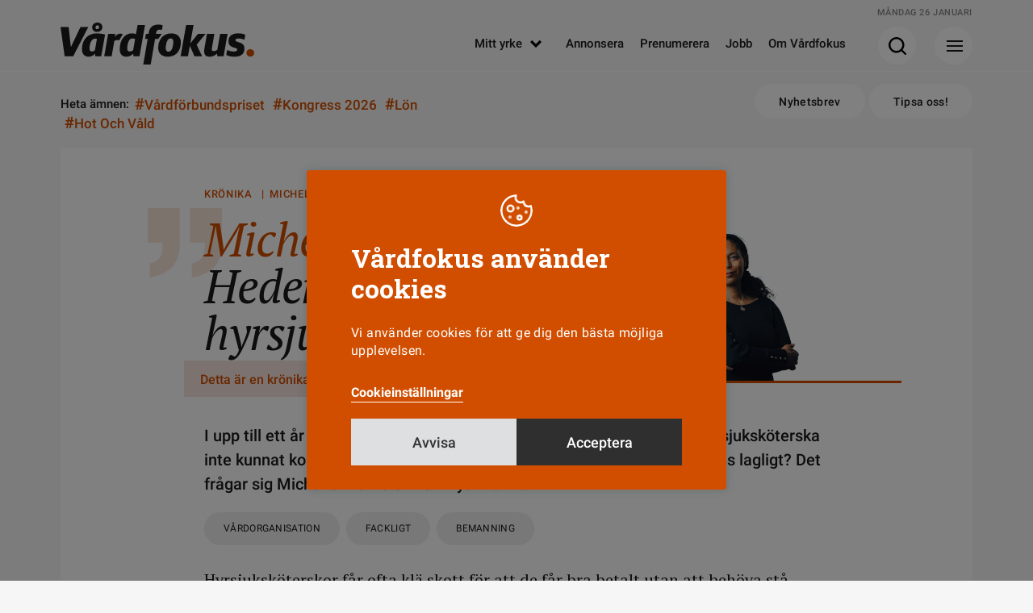

--- FILE ---
content_type: text/html; charset=UTF-8
request_url: https://www.vardfokus.se/bemanning/heder-till-hyrsjukskoterskorna/
body_size: 12706
content:
<!DOCTYPE html>
<!--[if IE 7]><html class="ie ie7" lang="sv-SE">
<![endif]-->
<!--[if IE 8]><html class="ie ie8" lang="sv-SE">
<![endif]-->
<!--[if !(IE 7) & !(IE 8)]><!--><html lang="sv-SE">
<!--<![endif]--><head><meta charset="UTF-8"><meta name="viewport" content="width=device-width, initial-scale=1"><title>Heder till hyrsjuksköterskorna | Vårdfokus</title><link rel="profile" href="http://gmpg.org/xfn/11"><link rel="pingback" href="https://www.vardfokus.se/xmlrpc.php"><meta name="format-detection" content="telephone=no"><link rel="shortcut icon" href="https://www.vardfokus.se/wp-content/uploads/fav_1/favicon.ico" type="image/x-icon" /><link rel="apple-touch-icon" sizes="57x57" href="https://www.vardfokus.se/wp-content/uploads/fav_1/apple-touch-icon-57x57.png"><link rel="apple-touch-icon" sizes="60x60" href="https://www.vardfokus.se/wp-content/uploads/fav_1/apple-touch-icon-60x60.png"><link rel="apple-touch-icon" sizes="72x72" href="https://www.vardfokus.se/wp-content/uploads/fav_1/apple-touch-icon-72x72.png"><link rel="apple-touch-icon" sizes="76x76" href="https://www.vardfokus.se/wp-content/uploads/fav_1/apple-touch-icon-76x76.png"><link rel="apple-touch-icon" sizes="114x114" href="https://www.vardfokus.se/wp-content/uploads/fav_1/apple-touch-icon-114x114.png"><link rel="apple-touch-icon" sizes="120x120" href="https://www.vardfokus.se/wp-content/uploads/fav_1/apple-touch-icon-120x120.png"><link rel="apple-touch-icon" sizes="144x144" href="https://www.vardfokus.se/wp-content/uploads/fav_1/apple-touch-icon-144x144.png"><link rel="apple-touch-icon" sizes="152x152" href="https://www.vardfokus.se/wp-content/uploads/fav_1/apple-touch-icon-152x152.png"><link rel="apple-touch-icon" sizes="180x180" href="https://www.vardfokus.se/wp-content/uploads/fav_1/apple-touch-icon-180x180.png"><link rel="icon" type="image/png" href="https://www.vardfokus.se/wp-content/uploads/fav_1/favicon-16x16.png" sizes="16x16"><link rel="icon" type="image/png" href="https://www.vardfokus.se/wp-content/uploads/fav_1/favicon-32x32.png" sizes="32x32"><link rel="icon" type="image/png" href="https://www.vardfokus.se/wp-content/uploads/fav_1/favicon-96x96.png" sizes="96x96"><link rel="icon" type="image/png" href="https://www.vardfokus.se/wp-content/uploads/fav_1/android-chrome-192x192.png" sizes="192x192"><meta name="msapplication-square70x70logo" content="https://www.vardfokus.se/wp-content/uploads/fav_1/smalltile.png" /><meta name="msapplication-square150x150logo" content="https://www.vardfokus.se/wp-content/uploads/fav_1/mediumtile.png" /><meta name="msapplication-wide310x150logo" content="https://www.vardfokus.se/wp-content/uploads/fav_1/widetile.png" /><meta name="msapplication-square310x310logo" content="https://www.vardfokus.se/wp-content/uploads/fav_1/largetile.png" /><meta name="description" content="I upp till ett år efter att man slutat som anställd i regionen har man som sjuksköterska inte kunnat komma på tal som hyrsjuksköterska i den regionen. Är det ens lagligt? Det frågar sig Michelle Wahrolén i sin nya krönika." /> <script type="application/ld+json">{
				 "@context":"http://schema.org",
				 "@type":"NewsArticle",
				 "headline":"Heder till hyrsjuksköterskorna",
				 "datePublished":"2023-02-28T10:36:10Z",
				 "dateModified":"2023-03-14T15:44:33Z",
				 "wordCount":2422,
				 "articleSection":"Nyheter",
				 "description":"I upp till ett år efter att man slutat som anställd i regionen har man som sjuksköterska inte kunnat komma på tal som hyrsjuksköterska i den regionen. Är det ens lagligt? Det frågar sig Michelle Wahrolén i sin nya krönika.",
				 "keywords":"chefredaktören",				 
				 				 
				 
				 "image":{
					 "url":"https://www.vardfokus.se/wp-content/uploads/2023/02/michellenarbild.jpg",
					 "width":1320,
					 "height":800,
					 "@type":"ImageObject"
				 },				 "publisher":{
					 "@type":"Organization",
					 "name":"Vårdfokus",
					 "legalName":"Tidningen Vårdfokus",
					 "url":"https://www.vardfokus.se/",
					 "logo":{
						 "@type":"ImageObject",
						 "url":"https://www.vardfokus.se/wp-content/uploads/2022/08/socialfallback.png",
						 "width":1200,
						 "height":630					 }
				 },
				 				 "mainEntityOfPage":"https://www.vardfokus.se/bemanning/heder-till-hyrsjukskoterskorna/"
				 }</script> 
<!--[if lt IE 9]> <script src="https://www.vardfokus.se/wp-content/themes/vardfokus/js/html5shiv.min.js"></script> <script src="https://www.vardfokus.se/wp-content/themes/vardfokus/js/respond.min.js"></script> <![endif]--> <script>var adstodisplay = [];
	    		//console.log(adstodisplay);</script> <script defer data-domain="vardfokus.se" src="https://plausible.io/js/script.pageview-props.outbound-links.js"></script> <script>window.plausible = window.plausible || function() { (window.plausible.q = window.plausible.q || []).push(arguments) }</script> <meta name='robots' content='index, follow, max-image-preview:large, max-snippet:-1, max-video-preview:-1' /><link rel="canonical" href="https://www.vardfokus.se/bemanning/heder-till-hyrsjukskoterskorna/" /><meta property="og:locale" content="sv_SE" /><meta property="og:type" content="article" /><meta property="og:title" content="Heder till hyrsjuksköterskorna | Vårdfokus" /><meta property="og:description" content="Hyrsjuksköterskor får ofta klä skott för att de får bra betalt utan att behöva stå för kontinuitet. Vården står i en evighetslång brand &hellip;" /><meta property="og:url" content="https://www.vardfokus.se/bemanning/heder-till-hyrsjukskoterskorna/" /><meta property="og:site_name" content="Vårdfokus" /><meta property="article:publisher" content="https://www.facebook.com/tidningenvardfokus/" /><meta property="article:published_time" content="2023-02-28T10:36:10+00:00" /><meta property="article:modified_time" content="2023-03-14T15:44:33+00:00" /><meta property="og:image" content="https://www.vardfokus.se/wp-content/uploads/2023/02/mallkronikecitat13.jpg" /><meta property="og:image:width" content="1200" /><meta property="og:image:height" content="630" /><meta property="og:image:type" content="image/jpeg" /><meta name="author" content="Ann Djerv" /><meta name="twitter:card" content="summary_large_image" /><meta name="twitter:label1" content="Skriven av" /><meta name="twitter:data1" content="Ann Djerv" /><meta name="twitter:label2" content="Beräknad lästid" /><meta name="twitter:data2" content="2 minuter" /><link rel="alternate" type="application/rss+xml" title="Vårdfokus &raquo; Webbflöde" href="https://www.vardfokus.se/feed/" /><link data-optimized="2" rel="stylesheet" href="https://www.vardfokus.se/wp-content/litespeed/css/46650d052cb2427e0a76aec4e2a56158.css?ver=24a7a" /> <script data-optimized="1" type="text/javascript" src="https://www.vardfokus.se/wp-content/litespeed/js/2840b057983d573d59360d198eb62af5.js?ver=8142e" id="jquery-js"></script> <script type="text/javascript" id="cookie-law-info-js-extra">/*  */
var Cli_Data = {"nn_cookie_ids":[],"cookielist":[],"non_necessary_cookies":[],"ccpaEnabled":"","ccpaRegionBased":"","ccpaBarEnabled":"","strictlyEnabled":["necessary","obligatoire"],"ccpaType":"gdpr","js_blocking":"1","custom_integration":"","triggerDomRefresh":"","secure_cookies":""};
var cli_cookiebar_settings = {"animate_speed_hide":"500","animate_speed_show":"500","background":"#d14e00","border":"#b1a6a6c2","border_on":"","button_1_button_colour":"#61a229","button_1_button_hover":"#4e8221","button_1_link_colour":"#fff","button_1_as_button":"1","button_1_new_win":"","button_2_button_colour":"#333","button_2_button_hover":"#292929","button_2_link_colour":"#444","button_2_as_button":"","button_2_hidebar":"","button_3_button_colour":"#dedfe0","button_3_button_hover":"#b2b2b3","button_3_link_colour":"#333333","button_3_as_button":"1","button_3_new_win":"","button_4_button_colour":"#dedfe0","button_4_button_hover":"#b2b2b3","button_4_link_colour":"#ffffff","button_4_as_button":"","button_7_button_colour":"#2f2f2f","button_7_button_hover":"#262626","button_7_link_colour":"#ffffff","button_7_as_button":"1","button_7_new_win":"","font_family":"inherit","header_fix":"","notify_animate_hide":"1","notify_animate_show":"","notify_div_id":"#cookie-law-info-bar","notify_position_horizontal":"right","notify_position_vertical":"bottom","scroll_close":"","scroll_close_reload":"","accept_close_reload":"","reject_close_reload":"","showagain_tab":"1","showagain_background":"#fff","showagain_border":"#000","showagain_div_id":"#cookie-law-info-again","showagain_x_position":"100px","text":"#ffffff","show_once_yn":"","show_once":"10000","logging_on":"","as_popup":"","popup_overlay":"1","bar_heading_text":"V\u00e5rdfokus anv\u00e4nder cookies","cookie_bar_as":"popup","popup_showagain_position":"bottom-right","widget_position":"left"};
var log_object = {"ajax_url":"https://www.vardfokus.se/wp-admin/admin-ajax.php"};
//# sourceURL=cookie-law-info-js-extra
/*  */</script> <script data-optimized="1" type="text/javascript" src="https://www.vardfokus.se/wp-content/litespeed/js/ee669c006e7f817f5c800503ab5b3a8d.js?ver=a8d51" id="cookie-law-info-js"></script> <script type="text/plain" data-cli-class="cli-blocker-script"  data-cli-script-type="others" data-cli-block="true"  data-cli-element-position="head">view_iframes();</script> </head><body class="wp-singular post-template-default single single-post postid-185453 single-format-standard wp-theme-vardfokus singular"><header id="header" class=""><div class="prel minhead bgctran"><div class="gridholder prel"><div class="date"></div>
<a href="https://www.vardfokus.se/" aria-label="Gå till Startsida" class="logo alltran"></a><div class="showmenubtn bgctran"><div class="press_fix"></div><div class="hamburger">
<span></span>
<span></span>
<span></span></div><div class="arrow bgtransition"></div></div><div class="showsearch bgctran"><div class="press_fix"></div>
<span class="icon bgspr"></span><div class="arrow bgtransition"></div></div><div id="header_horisontal" class="huvudmeny mtoptran"><ul id="menu-huvudmeny" class="menu"><li id="menu-item-158208" class="menu-item menu-item-type-custom menu-item-object-custom menu-item-has-children menu-item-158208"><a href="#">Mitt yrke<span class="hamic bgspr"></span></a><ul class="sub-menu"><li id="menu-item-158209" class="menu-item menu-item-type-taxonomy menu-item-object-category menu-item-158209"><a href="https://www.vardfokus.se/kategori/yrkesroller/barnmorska/">Barnmorska<span class="hamic bgspr"></span></a></li><li id="menu-item-158210" class="menu-item menu-item-type-taxonomy menu-item-object-category menu-item-158210"><a href="https://www.vardfokus.se/kategori/yrkesroller/biomedicinsk-analytiker/">Biomedicinsk analytiker<span class="hamic bgspr"></span></a></li><li id="menu-item-158212" class="menu-item menu-item-type-taxonomy menu-item-object-category menu-item-158212"><a href="https://www.vardfokus.se/kategori/yrkesroller/rontgensjukskoterska/">Röntgensjuksköterska<span class="hamic bgspr"></span></a></li><li id="menu-item-158213" class="menu-item menu-item-type-taxonomy menu-item-object-category menu-item-158213"><a href="https://www.vardfokus.se/kategori/yrkesroller/sjukskoterska/">Sjuksköterska<span class="hamic bgspr"></span></a></li><li id="menu-item-158211" class="menu-item menu-item-type-taxonomy menu-item-object-category menu-item-158211"><a href="https://www.vardfokus.se/kategori/yrkesroller/chef-ledare/">Chef<span class="hamic bgspr"></span></a></li><li id="menu-item-158214" class="menu-item menu-item-type-taxonomy menu-item-object-category menu-item-158214"><a href="https://www.vardfokus.se/kategori/yrkesroller/student/">Student<span class="hamic bgspr"></span></a></li></ul></li><li id="menu-item-158215" class="menu-item menu-item-type-post_type menu-item-object-page menu-item-158215"><a href="https://www.vardfokus.se/annonsera/">Annonsera<span class="hamic bgspr"></span></a></li><li id="menu-item-158216" class="menu-item menu-item-type-post_type menu-item-object-page menu-item-158216"><a href="https://www.vardfokus.se/prenumerera-pa-vardfokus/">Prenumerera<span class="hamic bgspr"></span></a></li><li id="menu-item-158218" class="menu-item menu-item-type-custom menu-item-object-custom menu-item-158218"><a target="_blank" href="https://vardfokusjobb.se/">Jobb<span class="hamic bgspr"></span></a></li><li id="menu-item-158217" class="menu-item menu-item-type-post_type menu-item-object-page menu-item-158217"><a href="https://www.vardfokus.se/om-vardfokus/">Om Vårdfokus<span class="hamic bgspr"></span></a></li></ul></div><div class="fixfloat"></div></div></div><div class="searchcontent" style="display: none;"><div class="gridholder"><div class="inner"><div class="centerit"><div class="fixfloat"></div><form action="https://www.vardfokus.se/" class="headersearch" method="GET">
<input type="text" value="" name="s" placeholder="Skriv ditt sökord här" class="searchfield" autocomplete="off" /><input type="submit" value="Sök" class="button searchsubmit bgspr" /><div class="fixfloat"></div></form><div class="fixfloat"></div></div></div></div></div><div class="hamburgercontent" style="display:none;"><div class="gridholder"><div class="inner"><div class="centerit onlymobile"><div class="fixfloat"></div><form action="https://www.vardfokus.se/" class="headersearch" method="GET">
<input type="text" value="" name="s" placeholder="Skriv ditt sökord här" class="searchfield" autocomplete="off" /><input type="submit" value="Sök" class="button searchsubmit bgspr" /><div class="fixfloat"></div></form><div class="fixfloat"></div></div><div id="nav_menu-2" class="widget widget_nav_menu"><h3 class="widget-title">Utvald läsning</h3><div class="menu-hamburgare_huvudmeny-container"><ul id="menu-hamburgare_huvudmeny" class="menu"><li id="menu-item-158227" class="menu-item menu-item-type-taxonomy menu-item-object-category menu-item-158227"><a href="https://www.vardfokus.se/kategori/arbetsmiljo/">Arbetsmiljö<span class="hamic bgspr"></span></a></li><li id="menu-item-197174" class="menu-item menu-item-type-taxonomy menu-item-object-category menu-item-197174"><a href="https://www.vardfokus.se/kategori/arbetstid/">Arbetstid<span class="hamic bgspr"></span></a></li><li id="menu-item-197173" class="menu-item menu-item-type-taxonomy menu-item-object-category current-post-ancestor current-menu-parent current-post-parent menu-item-197173"><a href="https://www.vardfokus.se/kategori/bemanning/">Bemanning<span class="hamic bgspr"></span></a></li><li id="menu-item-197175" class="menu-item menu-item-type-taxonomy menu-item-object-category menu-item-197175"><a href="https://www.vardfokus.se/kategori/debatt/">Debatt<span class="hamic bgspr"></span></a></li><li id="menu-item-158228" class="menu-item menu-item-type-taxonomy menu-item-object-category current-post-ancestor current-menu-parent current-post-parent menu-item-158228"><a href="https://www.vardfokus.se/kategori/fackligt/">Fackligt<span class="hamic bgspr"></span></a></li><li id="menu-item-158230" class="menu-item menu-item-type-taxonomy menu-item-object-category menu-item-158230"><a href="https://www.vardfokus.se/kategori/frageakuten/">Frågeakuten<span class="hamic bgspr"></span></a></li><li id="menu-item-197178" class="menu-item menu-item-type-custom menu-item-object-custom menu-item-197178"><a href="https://www.vardfokus.se/om-vardfokus/">Kontakta oss<span class="hamic bgspr"></span></a></li><li id="menu-item-197176" class="menu-item menu-item-type-taxonomy menu-item-object-category current-post-ancestor current-menu-parent current-post-parent menu-item-197176"><a href="https://www.vardfokus.se/kategori/kronika/">Krönika<span class="hamic bgspr"></span></a></li><li id="menu-item-158229" class="menu-item menu-item-type-taxonomy menu-item-object-category menu-item-158229"><a href="https://www.vardfokus.se/kategori/lon/">Lön<span class="hamic bgspr"></span></a></li><li id="menu-item-158231" class="menu-item menu-item-type-taxonomy menu-item-object-category menu-item-158231"><a href="https://www.vardfokus.se/kategori/omvardnad/">Omvårdnad<span class="hamic bgspr"></span></a></li><li id="menu-item-193603" class="menu-item menu-item-type-taxonomy menu-item-object-category menu-item-193603"><a href="https://www.vardfokus.se/kategori/vardfokus-podd/">Vårdfokus Podd<span class="hamic bgspr"></span></a></li></ul></div></div><div id="nav_menu-3" class="widget widget_nav_menu"><h3 class="widget-title">Mitt yrke</h3><div class="menu-hamburgare_yrke-container"><ul id="menu-hamburgare_yrke" class="menu"><li id="menu-item-158243" class="menu-item menu-item-type-taxonomy menu-item-object-category menu-item-158243"><a href="https://www.vardfokus.se/kategori/yrkesroller/barnmorska/">Barnmorska<span class="hamic bgspr"></span></a></li><li id="menu-item-158244" class="menu-item menu-item-type-taxonomy menu-item-object-category menu-item-158244"><a href="https://www.vardfokus.se/kategori/yrkesroller/biomedicinsk-analytiker/">Biomedicinsk analytiker<span class="hamic bgspr"></span></a></li><li id="menu-item-158246" class="menu-item menu-item-type-taxonomy menu-item-object-category menu-item-158246"><a href="https://www.vardfokus.se/kategori/yrkesroller/rontgensjukskoterska/">Röntgensjuksköterska<span class="hamic bgspr"></span></a></li><li id="menu-item-158247" class="menu-item menu-item-type-taxonomy menu-item-object-category menu-item-158247"><a href="https://www.vardfokus.se/kategori/yrkesroller/sjukskoterska/">Sjuksköterska<span class="hamic bgspr"></span></a></li><li id="menu-item-158245" class="menu-item menu-item-type-taxonomy menu-item-object-category menu-item-158245"><a href="https://www.vardfokus.se/kategori/yrkesroller/chef-ledare/">Chef<span class="hamic bgspr"></span></a></li><li id="menu-item-158248" class="menu-item menu-item-type-taxonomy menu-item-object-category menu-item-158248"><a href="https://www.vardfokus.se/kategori/yrkesroller/student/">Student<span class="hamic bgspr"></span></a></li></ul></div></div><div id="nav_menu-4" class="widget widget_nav_menu"><h3 class="widget-title">Vårdfokus i sociala medier</h3><div class="menu-hamburgare_socialamedier-container"><ul id="menu-hamburgare_socialamedier" class="menu"><li id="menu-item-158239" class="menu-item menu-item-type-custom menu-item-object-custom menu-item-158239"><a target="_blank" href="https://www.facebook.com/tidningenvardfokus/">Facebook<span class="hamic bgspr"></span></a></li><li id="menu-item-158241" class="menu-item menu-item-type-custom menu-item-object-custom menu-item-158241"><a target="_blank" href="https://www.instagram.com/vardfokus/">Instagram<span class="hamic bgspr"></span></a></li><li id="menu-item-158242" class="menu-item menu-item-type-custom menu-item-object-custom menu-item-158242"><a target="_blank" href="https://se.linkedin.com/company/vardfokus">LinkedIn<span class="hamic bgspr"></span></a></li></ul></div></div><div class="fixfloat"></div><div class="nwlt_vf"><h3 class="widget-title">Vårdfokus Nyhetsbrev</h3><form name="nlform" action="https://www.vardfokus.se" method="POST" class="nlform submitbyajax"><div class="holder input">
<input type="text" class="pf_name_ex" name="pf_name_ex" value="" />
<input type="email" name="Contact[Email]" class="nl_email" placeholder="Min e-postadress" required="required">
<input type="submit" class="nl_submit bgspr" value="Prenumerera"></div>
<input type="hidden" name="ListIds" value="a1e05d47-83e8-4e0f-b0c0-9eaf9bcd2a77" id="listIda1e05d47-83e8-4e0f-b0c0-9eaf9bcd2a77" >               <input type="hidden" name="SubscriptionConfirmedUrl" value=https://www.vardfokus.se/tack/>
<input type="hidden" name="SubscriptionFailedUrl" value=https://www.vardfokus.se/felmeddelande-nyhetsbrev/>
<input type="hidden" name="DoubleOptIn[Issue][IssueId]" value="70742369-0e9d-4ce1-b920-8116b3be1bd5">
<input type="hidden" name="DoubleOptIn[EmailSentUrl]" value=https://www.vardfokus.se/bekrafta-mejladress/><div class="holder integritetspolicy hide">
<input type="checkbox" id="confirm-header-header" name="ConsentText" required="required" value="Jag godkänner att Vårdfokus sparar och hanterar mina kontaktuppgifter.">
<label for="confirm-header-header"></label><div class="integr_text">
Jag godkänner att Vårdfokus sparar mina uppgifter<br></div></div>
<input type="hidden" class="actionurl" name="actionurl" value="https://ui.ungpd.com/Api/Subscriptions/065a363d-9055-42d2-a687-43d4f5e92cde" /><div class="ldtext centerit">
Skickar formuläret...</div><div class="error"></div><div class="success"></div></form><div class="fixfloat"></div></div><div class="fixfloat"></div></div></div></div><div class="progressbar"><span class="bar"></span></div></header><div class="subheader"><div class="gridholder"><div class="trending"><div class="hashtags"><div class="owl-carousel"><div class="title">
Heta ämnen:</div>
<a href="https://www.vardfokus.se/amnen/vardforbundspriset/"><span class="hash">#</span>Vårdförbundspriset</a>
<a href="https://www.vardfokus.se/amnen/kongress-2026/"><span class="hash">#</span>Kongress 2026</a>
<a href="https://www.vardfokus.se/kategori/lon/"><span class="hash">#</span>Lön</a>
<a href="https://www.vardfokus.se/amnen/hot-och-vald/"><span class="hash">#</span>Hot och våld</a></div><div class="fade"></div><div class="fixfloat"></div></div></div><div class="right">
<a href="https://www.vardfokus.se/prenumerera-nyhetsbrev/" class="button white rounded alltran">Nyhetsbrev</a>
<a href="https://www.vardfokus.se/tipsa-oss/" class="button white rounded alltran">Tipsa oss!</a></div><div class="fixfloat"></div></div></div><div class="adspaceholder typepanorama"></div><div id="main" class=""><div class="infiniteholder"><article id="post-185453" class="style-nyhet kronika post-185453 post type-post status-publish format-standard has-post-thumbnail hentry category-bemanning category-fackligt category-kronika category-vardorganisation tag-chefredaktoren"><div class="gridholder "><div class="container thecontent"><div class="entry-content "><div class="whitebgthing"></div>
<span class="vinjett exmarg">
Krönika																			&nbsp;&nbsp;|&nbsp;&nbsp;Michelle Wahrolén, chefredaktör
<span class="publish roboto">
28 februari 2023													</span>
</span><div class="flexfix"><h1 class="maintitle">
<span class="quoteop"></span>
<span class="zfix">
<span class="orangeop">Michelle Wahrolén:</span>
Heder till hyrsjuksköterskorna						</span></h1><figure class="wp-block-image size-large mainnewsimg bildtextplacement-nere">
<img class="b-lazy" width="1060" height="642" src="https://www.vardfokus.se/wp-content/uploads/2022/09/michellewahrolentoppbild-780x473.jpg" data-src="https://www.vardfokus.se/wp-content/uploads/2022/09/michellewahrolentoppbild-1060x642.jpg" data-src-small="https://www.vardfokus.se/wp-content/uploads/2022/09/michellewahrolentoppbild-460x279.jpg|https://www.vardfokus.se/wp-content/uploads/2022/09/michellewahrolentoppbild-780x473.jpg" data-src-medium="https://www.vardfokus.se/wp-content/uploads/2022/09/michellewahrolentoppbild-780x473.jpg" alt="Heder till hyrsjuksköterskorna" fetchpriority="high" /></figure></div><div class="imagemarg lineop">
<span class="opiniontext roboto">
Detta är en krönika. Skribenten står för åsikterna. 													</span></div><p class="ingress">
I upp till ett år efter att man slutat som anställd i regionen har man som sjuksköterska inte kunnat komma på tal som hyrsjuksköterska i den regionen. Är det ens lagligt? Det frågar sig Michelle Wahrolén i sin nya krönika.</p><div class="author_shares_publish exmarg noauthor"><div class="tags_and_shares"><div class="taggar roboto">
<a class="bgtransition" href="https://www.vardfokus.se/kategori/vardorganisation/">Vårdorganisation</a>
<a class="bgtransition" href="https://www.vardfokus.se/kategori/fackligt/">Fackligt</a>
<a class="bgtransition" href="https://www.vardfokus.se/kategori/bemanning/">Bemanning</a><div class="fixfloat"></div></div></div></div><p>Hyrsjuksköterskor får ofta klä skott för att de får bra betalt utan att behöva stå för kontinuitet. Vården står i en evighetslång brand och personalbristen är på många sjukhus skrämmande kritisk. Tomma pass tvingar många att jobba dubbelpass och frågan om de kan komma in på sin lediga dag är alldeles för vanlig.</p><p>Som räddare i nöden har bemanningssjuksköterskor – hyrsjuksköterskor – löst tomma pass och vakanser. Men det sticker i mångas ögon att de tjänar för mycket pengar och kan råda över sin egen tid.</p><p>Visst kan det kännas konstigt att göra samma jobb som någon som kanske får tredubbelt betalt och som dessutom har rätten att tacka nej. Som är fria. Men är det inte hyrsjuksköterskorna som egentligen är de sunda? Som sätter sina gränser för vad de kan acceptera. De är ju bara en konsekvens av den ohållbara situation som arbets­givaren har skapat.</p><blockquote class="wp-block-quote is-layout-flow wp-block-quote-is-layout-flow"><p>Börja med att ha en fungerande arbetsmiljö och betala folk vad de är värda.</p></blockquote><p>Trots att personalbristen inte direkt blivit mindre vill regionerna nu begränsa hyrsjuksköterskorna. Olika karensregler har länge gällt bland regionerna.</p><p>I upp till ett år efter att man slutat som anställd i regionen har man som sjuksköterska inte kunnat komma på tal som hyrsjuksköterska i den regionen. Är det ens lagligt? Det är närmast att se som ett yrkesförbud.</p><p>I fjol flaggade regionerna att nu får det vara nog med att betala jättesummor till bemanningsföretag och föreslog en slags <a href="https://www.vardfokus.se/nyheter/hyrsjukskoterskor-i-protest-mot-regionernas-gemensamma-prislista/">gemensam taxa för alla regioner</a>. Är det ens lagligt?</p><p>I Kronoberg har man gått ett steg längre. Där vill man <a href="https://www.vardfokus.se/nyheter/regionen-vill-nobba-hyrsjukskoterskor-som-bor-i-lanet/">hindra bemanningsanställda som bor i regionen att jobba som hyrsjuksköterskor </a>där. I stället ska de försöka övertygas om att bli fast anställda. Mycket märkligt, är det ens lagligt?</p><p>Så länge arbetsmiljön ser ut som den gör kommer det inte att attrahera folk att söka sig dit. Börja med att ha en fungerande arbetsmiljö och betala folk vad de är värda. Med hjälp av hyrsjuksköterskor som fyller de tomma passen så att bemanningen är säkrad, kan arbetsgivaren börja bygga upp en fungerande arbetsmiljö.</p><p>”Det finns inga pengar …”, är den typiska invändningen. Well, i andra branscher brukar man öka intäkterna om kostnaderna börja skena. Ett litet tankeexperiment: Höj skatten till regionerna med några ören, vi skattebetalare kommer knappt märka det, men det kan finansiera vettiga löner till den egna personalen. Så skulle man kunna lösa personalsituationen och få vårdskutan på rätt köl innan den sjunker helt.</p><div class="puffpakethold" data-name="krönikor"><div class="element artpuff hasimg vansterstalld puffpaket nyhetstylestyle kronika" data-name="krönikor"><div class="thel">
<a href="https://www.vardfokus.se/kronika/akuten-var-ett-stalle-jag-hoppades-att-jag-aldrig-skulle-hamna-pa-for-da-ar-jag-pa-vag-att-do/"><div class="inslink"><div class="overflowhidden"><div class="imageholder b-lazy" style="background-position: 46% 16%;" data-src="https://www.vardfokus.se/wp-content/uploads/2022/12/mariacronholmbyline-250x214.jpg" data-src-small="" data-src-medium=""></div></div><div class="title_excerpt"><div class="inner"><div class="roboto vinjettpub">
<span class="vinjett">
Krönika
&nbsp;&nbsp;|&nbsp;&nbsp;Läsarkrönika								</span><span class="published">
15 augusti 2025						    </span><div class="fixfloat"></div></div><h2>
<span class="quoteop"></span>
<span class="zfix">
<span class="orangeop">Maria Cronholm:</span>
Akuten var ett ställe jag hoppades att jag aldrig skulle hamna på för då är jag på väg att dö																	</span></h2><div class="pufftext roboto">
<span class="published">
15 augusti 2025						    </span>
<span class="txt">
Ordet akut har urvattnats då allt kan vara akut.  Det skriver Maria Cronholm i sin senaste läsarkrönika.						    </span></div></div></div></div>
</a><div class="bluelinks"><div class="element artpuff hasimg vansterstalld  nyhetstylestyle kronika" >
<a href="https://www.vardfokus.se/kronika/jag-valde-det-har-yrket-med-hjartat-men-hur-mycket-hjarta-jag-an-ger-sa-racker-det-inte-till/"><div class="inslink"><div class="overflowhidden"><div class="imageholder b-lazy" style="background-position: 50% 18%;" data-src="https://www.vardfokus.se/wp-content/uploads/2025/06/wiljaivarssontegnerhalvfigur-250x283.png" data-src-small="https://www.vardfokus.se/wp-content/uploads/2025/06/wiljaivarssontegnerhalvfigur.png|https://www.vardfokus.se/wp-content/uploads/2025/06/wiljaivarssontegnerhalvfigur.png" data-src-medium="https://www.vardfokus.se/wp-content/uploads/2025/06/wiljaivarssontegnerhalvfigur.png"></div></div><div class="title_excerpt"><div class="inner"><div class="roboto vinjettpub">
<span class="vinjett">
Läsarkrönika																									&nbsp;&nbsp;|&nbsp;&nbsp;Wilja Ivarsson Tengner							</span>
<span class="published">
27 juni 2025						    </span><div class="fixfloat"></div></div><h2>
<span class="quoteop"></span>
<span class="zfix">
<span class="orangeop">Wilja Ivarsson Tengner, sjuksköterska:</span>
Hur mycket hjärta jag än ger så räcker det inte till							    							</span></h2><div class="pufftext roboto">
<span class="published">
27 juni 2025						    </span>
<span class="txt">
En egenskap jag verkligen fick öva på som nykläckt sjuksköterska var att vara fullständigt otillräcklig. Nu, ett år in i yrket, måste jag säga att det är något jag verkligen har blivit proffs på. Att inte hinna allt och att alltid kunna göra lite mer. Det skriver Vårdfokus nya krönikör Wilja Ivarsson Tengner som jobbat i knappt ett år.					    </span></div></div></div></div>
</a></div><div class="element artpuff hasimg vansterstalld  nyhetstylestyle debatt" >
<a href="https://www.vardfokus.se/kronika/da-forstod-jag-att-autonomi-for-sjukskoterskor-ar-en-verklig-gava/"><div class="inslink"><div class="overflowhidden"><div class="imageholder b-lazy" style="background-position: 12% 28%;" data-src="https://www.vardfokus.se/wp-content/uploads/2025/05/sandralaxmanaasadjursvikfotoprivat-250x152.jpg" data-src-small="https://www.vardfokus.se/wp-content/uploads/2025/05/sandralaxmanaasadjursvikfotoprivat.jpg|https://www.vardfokus.se/wp-content/uploads/2025/05/sandralaxmanaasadjursvikfotoprivat.jpg" data-src-medium="https://www.vardfokus.se/wp-content/uploads/2025/05/sandralaxmanaasadjursvikfotoprivat.jpg"></div></div><div class="title_excerpt"><div class="inner"><div class="roboto vinjettpub">
<span class="vinjett">
Läsarkrönika																									&nbsp;&nbsp;|&nbsp;&nbsp;Yrkesansvar							</span>
<span class="published">
7 maj 2025						    </span><div class="fixfloat"></div></div><h2>
<span class="quoteop"></span>
<span class="zfix">
<span class="orangeop">Sandra Laxmana, specialistsjuksköterska:</span>
Nattpasset då jag förstod att autonomi är en verklig gåva							    							</span></h2><div class="pufftext roboto">
<span class="published">
7 maj 2025						    </span>
<span class="txt">
Autonomi höjer inte bara sjuksköterskeyrket - det lyfter själva sjuksköterskan. I en gästkrönika berättar Sandra Laxmana, specialistsjuksköterska inom intensivvård, om ett nattpass på jobbet med meningsfulla möten som gav henne nya insikter.					    </span></div></div></div></div>
</a></div><div class="element artpuff hasimg vansterstalld  nyhetstylestyle kronika" >
<a href="https://www.vardfokus.se/ledare/har-vi-blivit-radda-att-uppleva-livet-fullt-ut/"><div class="inslink"><div class="overflowhidden"><div class="imageholder b-lazy" style="background-position: 50% 50%;" data-src="https://www.vardfokus.se/wp-content/uploads/2022/08/michellergb1320-250x152.jpg" data-src-small="https://www.vardfokus.se/wp-content/uploads/2022/08/michellergb1320.jpg|https://www.vardfokus.se/wp-content/uploads/2022/08/michellergb1320.jpg" data-src-medium="https://www.vardfokus.se/wp-content/uploads/2022/08/michellergb1320.jpg"></div></div><div class="title_excerpt"><div class="inner"><div class="roboto vinjettpub">
<span class="vinjett">
Ledare																									&nbsp;&nbsp;|&nbsp;&nbsp;Chefredaktören							</span>
<span class="published">
10 april 2025						    </span><div class="fixfloat"></div></div><h2>
<span class="quoteop"></span>
<span class="zfix">
<span class="orangeop">Michelle Wahrolén:</span>
Har vi blivit rädda att uppleva livet fullt ut?							    							</span></h2><div class="pufftext roboto">
<span class="published">
10 april 2025						    </span>
<span class="txt">
Vi behöver fler insatser för att hjälpa människor att hantera livets svårigheter – inte bara med mediciner. Som sjuksköterska kan du vara ett stöd till dessa patienter, skriver Vårdfokus chefredaktör Michelle Wahrolén i en ledare.					    </span></div></div></div></div>
</a></div><div class="element artpuff hasimg vansterstalld  nyhetstylestyle kronika" >
<a href="https://www.vardfokus.se/kronika/lasarkronika-darfor-dras-jag-till-ambulansen-det-basta-jobbet/"><div class="inslink"><div class="overflowhidden"><div class="imageholder b-lazy" style="background-position: 50% 50%;" data-src="https://www.vardfokus.se/wp-content/uploads/2025/03/linustorneberghalvbildbreddare-250x152.jpg" data-src-small="https://www.vardfokus.se/wp-content/uploads/2025/03/linustorneberghalvbildbreddare.jpg|https://www.vardfokus.se/wp-content/uploads/2025/03/linustorneberghalvbildbreddare.jpg" data-src-medium="https://www.vardfokus.se/wp-content/uploads/2025/03/linustorneberghalvbildbreddare.jpg"></div></div><div class="title_excerpt"><div class="inner"><div class="roboto vinjettpub">
<span class="vinjett">
Läsarkrönika																									&nbsp;&nbsp;|&nbsp;&nbsp;Yrkesstolthet							</span>
<span class="published">
21 mars 2025						    </span><div class="fixfloat"></div></div><h2>
<span class="quoteop"></span>
<span class="zfix">
<span class="orangeop">Linus Törneberg, specialistsjuksköterska:</span>
Därför dras jag till ambulansen – det bästa jobbet							    							</span></h2><div class="pufftext roboto">
<span class="published">
21 mars 2025						    </span>
<span class="txt">
Frihet och variation lockar till att arbeta i ambulans och gör det till det bästa jobbet man kan ha. Det är underbart att kunna fokusera på personen jag är hos utan att ha sju andra patienter som väntar. Då kan jag göra det där lilla extra, skriver Linus Törneberg, specialistsjuksköterska, i en läsarkrönika. 					    </span></div></div></div></div>
</a></div><div class="element artpuff hasimg vansterstalld  nyhetstylestyle kronika" >
<a href="https://www.vardfokus.se/kronika/jobba-som-sjukskoterska-som-att-upptrada-pa-scen/"><div class="inslink"><div class="overflowhidden"><div class="imageholder b-lazy" style="background-position: 50% 50%;" data-src="https://www.vardfokus.se/wp-content/uploads/2023/11/piaantonssonpuffbild-250x152.jpg" data-src-small="https://www.vardfokus.se/wp-content/uploads/2023/11/piaantonssonpuffbild.jpg|https://www.vardfokus.se/wp-content/uploads/2023/11/piaantonssonpuffbild.jpg" data-src-medium="https://www.vardfokus.se/wp-content/uploads/2023/11/piaantonssonpuffbild.jpg"></div></div><div class="title_excerpt"><div class="inner"><div class="roboto vinjettpub">
<span class="vinjett">
Läsarkrönika																									&nbsp;&nbsp;|&nbsp;&nbsp;Pia Antonsson, specialistsjuksköterska							</span>
<span class="published">
17 januari 2025						    </span><div class="fixfloat"></div></div><h2>
<span class="quoteop"></span>
<span class="zfix">
<span class="orangeop">Pia Antonsson:</span>
Patientarbetet är som en föreställning &#8211; låt sjuksköterskeshowen börja!							    							</span></h2><div class="pufftext roboto">
<span class="published">
17 januari 2025						    </span>
<span class="txt">
En vanlig dag på jobbet som sjuksköterska är inte helt olikt en konsert. 					    </span></div></div></div></div>
</a></div></div></div></div></div><p></p><div class="container w4_newsletter_widget smaller"><div class="padding"><h2 class="slab">Vårdfokus <span class="slash">/</span> <span class="nlt">Nyhetsbrev</span></h2><div class="text">
Nyheterna, reportagen, forskningen och frågorna för dig i vården.
<strong>Gratis varje vecka direkt i din inkorg.</strong></div><form name="nlform" action="https://www.vardfokus.se" method="POST" class="form submitbyajax"><div class="holder input">
<input type="text" class="pf_name_ex" name="pf_name_ex" value="" />
<input type="email" name="Contact[Email]" class="nl_email" placeholder="Min e-postadress" required="required">
<input type="submit" class="nl_submit bgspr" value="Prenumerera"><div class="fixfloat"></div></div><div class="fixfloat"></div>
<input type="hidden" name="ListIds" value="a1e05d47-83e8-4e0f-b0c0-9eaf9bcd2a77" id="listIda1e05d47-83e8-4e0f-b0c0-9eaf9bcd2a77" >               <input type="hidden" name="SubscriptionConfirmedUrl" value=https://www.vardfokus.se/tack/>
<input type="hidden" name="SubscriptionFailedUrl" value=https://www.vardfokus.se/felmeddelande-nyhetsbrev/>
<input type="hidden" name="DoubleOptIn[Issue][IssueId]" value="70742369-0e9d-4ce1-b920-8116b3be1bd5">
<input type="hidden" name="DoubleOptIn[EmailSentUrl]" value=https://www.vardfokus.se/bekrafta-mejladress/><div class="holder integritetspolicy hide">
<input type="checkbox" id="confirm-header-1937" name="ConsentText" required="required" value="Jag godkänner att Vårdfokus sparar och hanterar mina kontaktuppgifter.">
<label for="confirm-header-1937"></label><div class="integr_text">
Jag godkänner att Vårdfokus sparar mina uppgifter<br></div></div><div class="fixfloat"></div>
<input type="hidden" class="actionurl" name="actionurl" value="https://ui.ungpd.com/Api/Subscriptions/065a363d-9055-42d2-a687-43d4f5e92cde" /><div class="ldtext centerit">
Skickar formuläret...</div><div class="error centerit"></div><div class="success centerit"></div></form><div class="image_and_thing b-lazy" data-src="https://www.vardfokus.se/wp-content/themes/vardfokus/images/nyhetsbrevsbg_new.jpg?ver=2"></div></div></div><div class="fixfloat"></div><div class="exmarg tags_and_shares showaslinks"><div class="taggar roboto">
<a class="bgtransition" href="https://www.vardfokus.se/kategori/kronika/">Krönika</a><span class="slash"> / </span><a class="bgtransition" href="https://www.vardfokus.se/amnen/chefredaktoren/">chefredaktören</a><div class="fixfloat"></div></div><div class="showshares">
<span class="ic"></span><span class="text">Dela</span><div class="icons">
<span class="sharetext">
Dela artikeln
</span>
<a class="facebook moreicon bgtransition" href="http://www.facebook.com/share.php?u=https%3A%2F%2Fwww.vardfokus.se%2Fbemanning%2Fheder-till-hyrsjukskoterskorna%2F&title=Heder+till+hyrsjuksk%C3%B6terskorna" target="_blank">
<span class="icon bgspr">
</span>
</a>
<a class="linkedin moreicon bgtransition" href="http://www.linkedin.com/shareArticle?mini=true&url=https%3A%2F%2Fwww.vardfokus.se%2Fbemanning%2Fheder-till-hyrsjukskoterskorna%2F&title=Heder+till+hyrsjuksk%C3%B6terskorna" target="_blank">
<span class="icon bgspr">
</span>
</a><div class="fixfloat"></div></div></div><div class="fixfloat"></div></div><div class="adspaceholder typebread2"></div></div><div class="fixfloat"></div></div></div></article></div><div class="centerit"><div class="loadernewarticletext roboto">
Hämtar fler artiklar<div class="loadernewarticle"></div></div>
<a href="https://www.vardfokus.se" class="button footer rounded">Till Vårdfokus startsida</a></div><div class="single_widgets"><div class="mwidth"><div class="mwidthtr"><div class="jobwidget newstyle isfixedbottom"><div class="inner"><div class="buttons"><div class="bt expand"></div><div class="bt close"></div></div><h3 class="slab"><a href="https://vardfokusjobb.se/" target="_blank"><span>VårdfokusJobb</span></a></h3><div class="slidehldr"><ul class="list roboto owl-carousel"><li>
<a href="https://vardfokusjobb.se/lediga-jobb/30501739-vikarierande-sjukskoterska-till-hudmottagning-ersta-sjukhus/" target="_blank"><div class="place">REGION STOCKHOLM</div><h2>Vikarierande sjuksköterska till hudmottagning, Ersta sjukhus</h2><div class="lastdate">Sista ansökan: 2026-02-08</div><div class="line"></div>
</a></li><li>
<a href="https://vardfokusjobb.se/lediga-jobb/30446213-psykiatrisjukskoterska-barn-och-ungdomspsykiatri/" target="_blank"><div class="place">REGION KALMAR LÄN</div><h2>Psykiatrisjuksköterska barn- och ungdomspsykiatri</h2><div class="lastdate">Sista ansökan: 2026-02-08</div><div class="line"></div>
</a></li><li>
<a href="https://vardfokusjobb.se/lediga-jobb/30509823-sjukskoterska-internmedicin/" target="_blank"><div class="place">REGION GOTLAND</div><h2>Sjuksköterska Internmedicin</h2><div class="lastdate">Sista ansökan: 2026-02-08</div><div class="line"></div>
</a></li><li>
<a href="https://vardfokusjobb.se/lediga-jobb/30502671-psykiatrisjukskoterska-till-psykiatrimottagning-alingsas/" target="_blank"><div class="place">VÄSTRA GÖTALANDSREGIONEN</div><h2>Psykiatrisjuksköterska till psykiatrimottagning Alingsås</h2><div class="lastdate">Sista ansökan: 2026-02-16</div><div class="line"></div>
</a></li><li>
<a href="https://vardfokusjobb.se/lediga-jobb/samordnare-vard-och-omsorgsutbildningar/" target="_blank"><div class="place">REGION UPPSALA</div><h2>Samordnare vård- och omsorgsutbildningar</h2><div class="lastdate">Sista ansökan: 2026-02-22</div><div class="line"></div>
</a></li><li>
<a href="https://vardfokusjobb.se/lediga-jobb/30508068-legitimerad-sjukskoterska-till-timvikariat/" target="_blank"><div class="place">Mjölby kommun</div><h2>Legitimerad sjuksköterska till timvikariat</h2><div class="lastdate">Sista ansökan: 2026-02-27</div><div class="line"></div>
</a></li><li>
<a href="https://vardfokusjobb.se/lediga-jobb/30454830-sjukskoterska-till-privat-klinik/" target="_blank"><div class="place">entHeal AB</div><h2>Sjuksköterska till Privat klinik</h2><div class="lastdate">Sista ansökan: 2026-04-30</div><div class="line"></div>
</a></li></ul><div class="fixfloat"></div></div><div class="centerit alljobs">
<a class="button rounded alltran" href="https://vardfokusjobb.se/" target="_blank">Visa alla jobb</a></div></div></div></div></div></div><div id="modules" class="bggray modulescontainer"><div class="fixfloat"></div></div></div><div class="aboveimage manual"><div class="table"><div class="row"><div class="cell"></div></div></div></div><footer id="footer" class="roboto"><div class="gridholder"><div class="footer_top"><div class="left"><div class="lefttop"><div id="footer_share" class="socialmenu"><ul id="menu-socialmenu" class="menu"><li id="menu-item-158219" class="fb menu-item menu-item-type-custom menu-item-object-custom menu-item-158219"><a target="_blank" href="https://www.facebook.com/tidningenvardfokus/">Facebook<span class="hamic bgspr"></span></a></li><li id="menu-item-158221" class="insta menu-item menu-item-type-custom menu-item-object-custom menu-item-158221"><a target="_blank" href="https://www.instagram.com/vardfokus/">Instagram<span class="hamic bgspr"></span></a></li><li id="menu-item-158222" class="li menu-item menu-item-type-custom menu-item-object-custom menu-item-158222"><a target="_blank" href="https://se.linkedin.com/company/vardfokus">Linkedin<span class="hamic bgspr"></span></a></li></ul></div><div class="right_buttons">
<a href="https://www.e-magin.se/latestpaper/cgzs6fsx/paper" class="onlymobile button white rounded alltran">Läs senaste numret</a>
<a href="https://www.vardfokus.se/prenumerera-nyhetsbrev/" class="button white rounded alltran">Nyhetsbrev</a>
<a href="https://www.vardfokus.se/tipsa-oss/" class="button white rounded alltran">Tipsa oss!</a><div class="fixfloat"></div></div><div class="fixfloat"></div></div><div class="adress_text"><div class="element"><h3 class="slab"><span class="line"></span>Kontakt</h3>
Vårdfokus<br />
Box 3207<br />
103 64 Stockholm<br />
<br />
0771-420 420<br />
<a href="mailto:info@vardfokus.se">info@vardfokus.se</a></div><div class="element extratext"><h3 class="slab invisible"><span class="line"></span>&nbsp;</h3><div class="prel"><div class="vardforbundetright">
<a href="https://www.vardforbundet.se/" aria-label="Gå till Vårdförbundet" target="_blank" class="vardforbundet"><div class="bgspr ic"></div>
</a></div>
Vårdfokus ges ut av <a href="https://www.vardforbundet.se/" target="_blank" rel="noopener">Vårdförbundet</a> och ansvarig utgivare är Michelle Wahrolén. Vårdfokus har en självständig ställning. <a href="https://www.vardfokus.se/sjalvstandig-tidning/">Läs mer här.</a><br />
<br />
Läs om Vårdfokus <a href="https://www.vardfokus.se/personuppgifter/">hantering av personuppgifter</a>.</div></div><div class="fixfloat"></div></div><div id="footermenu" class="footermenu"><ul id="menu-footermenu" class="menu"><li id="menu-item-158223" class="menu-item menu-item-type-post_type menu-item-object-page menu-item-158223"><a href="https://www.vardfokus.se/annonsera/">Annonsera<span class="hamic bgspr"></span></a></li><li id="menu-item-158224" class="menu-item menu-item-type-post_type menu-item-object-page menu-item-158224"><a href="https://www.vardfokus.se/prenumerera-pa-vardfokus/">Prenumerera<span class="hamic bgspr"></span></a></li><li id="menu-item-158226" class="menu-item menu-item-type-custom menu-item-object-custom menu-item-158226"><a target="_blank" href="https://vardfokusjobb.se/">Jobb<span class="hamic bgspr"></span></a></li><li id="menu-item-158225" class="menu-item menu-item-type-post_type menu-item-object-page menu-item-158225"><a href="https://www.vardfokus.se/om-vardfokus/">Om Vårdfokus<span class="hamic bgspr"></span></a></li></ul></div></div><div class="right"><div class="padd"><div class="nrnews">
<img class="b-lazy" width="460" height="607" src="https://www.vardfokus.se/wp-content/themes/vardfokus/images/svg/loadernew.svg" data-src="https://www.vardfokus.se/wp-content/uploads/2026/01/omslag126-460x607.jpg" alt="Vårdfokus" /><div class="circle"><div class="in"><div class="hashnr">#1</div><div class="year">2026</div></div></div></div><div class="centerit">
<a href="https://www.e-magin.se/latestpaper/cgzs6fsx/paper" class="button white rounded alltran">Läs senaste numret</a></div></div></div><div class="fixfloat"></div><div class="copymadecont roboto"><div class="madeby">Byggd med <span class="heart"></span> av WonderFour</div></div></div></div><div class="fixfloat"></div></footer> <script type="speculationrules">{"prefetch":[{"source":"document","where":{"and":[{"href_matches":"/*"},{"not":{"href_matches":["/wp-*.php","/wp-admin/*","/wp-content/uploads/*","/wp-content/*","/wp-content/plugins/*","/wp-content/themes/vardfokus/*","/*\\?(.+)"]}},{"not":{"selector_matches":"a[rel~=\"nofollow\"]"}},{"not":{"selector_matches":".no-prefetch, .no-prefetch a"}}]},"eagerness":"conservative"}]}</script> <div id="cookie-law-info-bar" data-nosnippet="true"><h5 class="cli_messagebar_head">Vårdfokus använder cookies</h5><span><div class="cli-bar-container cli-style-v2"><div class="cli-bar-message">Vi använder cookies för att ge dig den bästa möjliga upplevelsen.</div><div class="cli-bar-btn_container"><a role='button' class="cli_settings_button">Cookieinställningar</a><div class="flexbuttons"><a role='button' id="cookie_action_close_header_reject" class="medium cli-plugin-button cli-plugin-main-button cookie_action_close_header_reject cli_action_button wt-cli-reject-btn" data-cli_action="reject">Avvisa</a><a id="wt-cli-accept-all-btn" role='button' data-cli_action="accept_all" class="wt-cli-element medium cli-plugin-button wt-cli-accept-all-btn cookie_action_close_header cli_action_button">Acceptera</a></div></div></div></span></div><div id="cookie-law-info-again" data-nosnippet="true"><span id="cookie_hdr_showagain">Cookieinställningar</span></div><div class="cli-modal" data-nosnippet="true" id="cliSettingsPopup" tabindex="-1" role="dialog" aria-labelledby="cliSettingsPopup" aria-hidden="true"><div class="cli-modal-dialog" role="document"><div class="cli-modal-content cli-bar-popup">
<button type="button" class="cli-modal-close" id="cliModalClose">
<svg class="" viewBox="0 0 24 24"><path d="M19 6.41l-1.41-1.41-5.59 5.59-5.59-5.59-1.41 1.41 5.59 5.59-5.59 5.59 1.41 1.41 5.59-5.59 5.59 5.59 1.41-1.41-5.59-5.59z"></path><path d="M0 0h24v24h-24z" fill="none"></path></svg>
<span class="wt-cli-sr-only">Stäng</span>
</button><div class="cli-modal-body"><div class="cli-container-fluid cli-tab-container"><div class="cli-row"><div class="cli-col-12 cli-align-items-stretch cli-px-0"><div class="cli-privacy-overview"><h4>Sekretessöversikt</h4><div class="cli-privacy-content"><div class="cli-privacy-content-text">Den här webbplatsen använder cookies för att förbättra din upplevelse när du navigerar genom webbplatsen. På vår webbplats finns två olika typer av cookies. De cookies vi kategoriserat som nödvändiga finns enbart för att du som besökare ska kunna välja om du vill godkänna tredjepartscookies för att se inbäddat innehåll.<br />
<br />
Det är inte alltid tredjepartscookies förekommer vid inbäddat innehåll, men för att skydda din integritet har vi valt att inte visa inbäddat innehåll utan ditt samtycke. Du kan när som helst ändra inställningarna och ge ditt samtycke för att aktivera innehållet, vilket görs här i cookieinställningarna.<br />
<br />
Dina inställningar gäller endast den här webbsidan och sparas som längst i 11 månader. Du kan när som helst ändra dina inställningar eller återkalla ditt samtycke.</div></div>
<a class="cli-privacy-readmore" aria-label="Visa mer" role="button" data-readmore-text="Visa mer" data-readless-text="Visa mindre"></a></div></div><div class="cli-col-12 cli-align-items-stretch cli-px-0 cli-tab-section-container"><div class="cli-tab-section"><div class="cli-tab-header">
<a role="button" tabindex="0" class="cli-nav-link cli-settings-mobile" data-target="necessary" data-toggle="cli-toggle-tab">
Nödvändiga							</a><div class="wt-cli-necessary-checkbox">
<input type="checkbox" class="cli-user-preference-checkbox"  id="wt-cli-checkbox-necessary" data-id="checkbox-necessary" checked="checked"  />
<label class="form-check-label" for="wt-cli-checkbox-necessary">Nödvändiga</label></div>
<span class="cli-necessary-caption">Alltid aktiverad</span></div><div class="cli-tab-content"><div class="cli-tab-pane cli-fade" data-id="necessary"><div class="wt-cli-cookie-description">
Cookies kategoriserade som nödvändiga behövs för att webbplatsen ska fungera som tänkt. Dessa cookies ser till att basfunktionalitet fungerar på webbplatsen anonymt.<table class="cookielawinfo-row-cat-table cookielawinfo-winter"><thead><tr><th class="cookielawinfo-column-1">Cookie</th><th class="cookielawinfo-column-3">Varaktighet</th><th class="cookielawinfo-column-4">Beskrivning</th></tr></thead><tbody><tr class="cookielawinfo-row"><td class="cookielawinfo-column-1">cookielawinfo-checkbox-necessary</td><td class="cookielawinfo-column-3">11 månader</td><td class="cookielawinfo-column-4">Används för att spara samtycke under kategorin "Nödvändiga".</td></tr><tr class="cookielawinfo-row"><td class="cookielawinfo-column-1">viewed_cookie_policy</td><td class="cookielawinfo-column-3">11 månader</td><td class="cookielawinfo-column-4">Används för att spara om besökaren gett samtycke eller inte till användandet av cookies.</td></tr><tr class="cookielawinfo-row"><td class="cookielawinfo-column-1">wordpress_test_cookie</td><td class="cookielawinfo-column-3"></td><td class="cookielawinfo-column-4">Används för att kontrollera om webbläsaren accepterar cookies.</td></tr></tbody></table></div></div></div></div><div class="cli-tab-section"><div class="cli-tab-header">
<a role="button" tabindex="0" class="cli-nav-link cli-settings-mobile" data-target="others" data-toggle="cli-toggle-tab">
Inbäddat innehåll							</a><div class="cli-switch">
<input type="checkbox" id="wt-cli-checkbox-others" class="cli-user-preference-checkbox"  data-id="checkbox-others" />
<label for="wt-cli-checkbox-others" class="cli-slider" data-cli-enable="Aktiverad" data-cli-disable="Inaktiverad"><span class="wt-cli-sr-only">Inbäddat innehåll</span></label></div></div><div class="cli-tab-content"><div class="cli-tab-pane cli-fade" data-id="others"><div class="wt-cli-cookie-description">
Inbäddat innehåll är exempelvis videor via Youtube eller grafer via Infogram. Dessa resurser kan visas i en såkallad iframe och kan därmed använda spårningstekniker när besökaren interagerar med sagt innehåll.</div></div></div></div></div></div></div></div><div class="cli-modal-footer"><div class="wt-cli-element cli-container-fluid cli-tab-container"><div class="cli-row"><div class="cli-col-12 cli-align-items-stretch cli-px-0"><div class="cli-tab-footer wt-cli-privacy-overview-actions">
<a id="wt-cli-privacy-save-btn" role="button" tabindex="0" data-cli-action="accept" class="wt-cli-privacy-btn cli_setting_save_button wt-cli-privacy-accept-btn cli-btn">SPARA OCH ACCEPTERA</a></div></div></div></div></div></div></div></div><div class="cli-modal-backdrop cli-fade cli-settings-overlay"></div><div class="cli-modal-backdrop cli-fade cli-popupbar-overlay"></div>
 <script data-optimized="1" type="text/javascript" src="https://www.vardfokus.se/wp-content/litespeed/js/e12a448d05a0580de7d8bcc8c6c81a85.js?ver=412c6" id="appear-js"></script> <script data-optimized="1" type="text/javascript" src="https://www.vardfokus.se/wp-content/litespeed/js/cb21c8c374141b3945514566035ebd1c.js?ver=61934" id="fitvids-js"></script> <script data-optimized="1" type="text/javascript" src="https://www.vardfokus.se/wp-content/litespeed/js/6d85c4c016daa44913ca3e94e1625021.js?ver=ba7c0" id="blazy-js"></script> <script data-optimized="1" type="text/javascript" src="https://www.vardfokus.se/wp-content/litespeed/js/a4b31d4f1237befe20011140b7438877.js?ver=2cae4" id="owl-js"></script> <script type="text/javascript" id="w4script-js-extra">/*  */
var SiteParameters = {"site_url":"https://www.vardfokus.se","theme_directory":"https://www.vardfokus.se/wp-content/themes/vardfokus","adminajax":"https://www.vardfokus.se/wp-admin/admin-ajax.php","ordsprak":"[]"};
//# sourceURL=w4script-js-extra
/*  */</script> <script data-optimized="1" type="text/javascript" src="https://www.vardfokus.se/wp-content/litespeed/js/69b0738be5b5c6e58586dc866fb1a4af.js?ver=230fc" id="w4script-js"></script> <script type="text/javascript" id="wp_mailjet_form_builder_widget-front-script-js-extra">/*  */
var mjWidget = {"ajax_url":"https://www.vardfokus.se/wp-admin/admin-ajax.php"};
//# sourceURL=wp_mailjet_form_builder_widget-front-script-js-extra
/*  */</script> <script data-optimized="1" type="text/javascript" src="https://www.vardfokus.se/wp-content/litespeed/js/75451aac7db719ba0d78441b58667bf6.js?ver=03dbf" id="wp_mailjet_form_builder_widget-front-script-js"></script> </body></html>
<!-- Page optimized by LiteSpeed Cache @2026-01-26 14:33:20 -->

<!-- Page cached by LiteSpeed Cache 7.7 on 2026-01-26 14:33:20 -->

--- FILE ---
content_type: image/svg+xml
request_url: https://www.vardfokus.se/wp-content/themes/vardfokus/images/quote.svg
body_size: 54
content:
<svg xmlns="http://www.w3.org/2000/svg" viewBox="0 0 90.3 84">
  <defs>
    <style>
      .b482b240-38b6-4736-9fce-3f51dde90059 {
        fill: #d14e00;
      }
    </style>
  </defs>
  <g id="b463640f-2a44-4a41-8603-055320894d79" data-name="Lager 2">
    <g id="ec0e47a0-1f3f-4daf-a397-8f43ecae4946" data-name="Lager 1">
      <path class="b482b240-38b6-4736-9fce-3f51dde90059" d="M39,42.9C39,68.1,27,79.5,2.4,84V67.2C17.7,62.4,18,56.1,18,41.7H0V0H39Zm51.3,0c0,25.2-12,36.6-36.6,41.1V67.2C69,62.4,69.3,56.1,69.3,41.7h-18V0h39Z"/>
    </g>
  </g>
</svg>


--- FILE ---
content_type: image/svg+xml
request_url: https://www.vardfokus.se/wp-content/themes/vardfokus/images/svg/sok.svg
body_size: -25
content:
<svg xmlns="http://www.w3.org/2000/svg" viewBox="0 0 40.4 40.4">
  <g id="e0b7f66f-1764-4d02-85da-fb90a7066edd" data-name="Lager 2">
    <g id="a36bae15-537c-4621-b27b-493d566d11dd" data-name="Lager 1">
      <path d="M39.8,36.6,32.1,29A17.9,17.9,0,1,0,29,32.1l7.6,7.7a2.3,2.3,0,0,0,1.6.6,2.7,2.7,0,0,0,1.6-.6A2.4,2.4,0,0,0,39.8,36.6ZM18,31.4A13.5,13.5,0,1,1,31.4,18,13.4,13.4,0,0,1,18,31.4Z"/>
    </g>
  </g>
</svg>


--- FILE ---
content_type: image/svg+xml
request_url: https://www.vardfokus.se/wp-content/themes/vardfokus/images/svg/pil-right-orange.svg
body_size: 11
content:
<svg xmlns="http://www.w3.org/2000/svg" viewBox="0 0 24 22">
  <defs>
    <style>
      .e3d59658-9c08-41db-9be3-370f3a7239af {
        fill: #d14e00;
      }
    </style>
  </defs>
  <g id="a3996c9c-d5f5-40f1-914e-dfe2981f91d4" data-name="Lager 2">
    <g id="ba35b9c2-6a51-4a7c-adec-3bb38e8e9904" data-name="Lager 1">
      <polygon id="a5953ba1-cdd2-47d5-9bbf-add073ebac2e" data-name="arrow-20" class="e3d59658-9c08-41db-9be3-370f3a7239af" points="13 0 10.2 2.8 16.4 9 0 9 0 13 16.4 13 10.2 19.2 13 22 24 11 13 0"/>
    </g>
  </g>
</svg>
